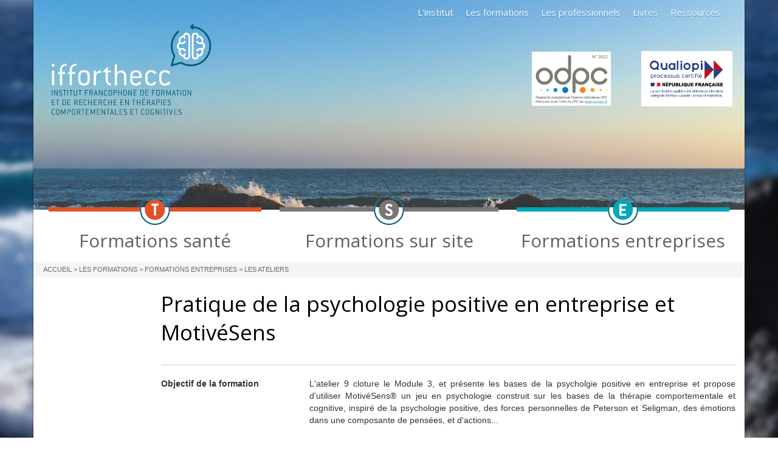

--- FILE ---
content_type: text/html; charset=UTF-8
request_url: https://ifforthecc.org/les-ateliers-2/pratique-de-la-psychologie-positive-en-entreprise-et-motivesens
body_size: 5798
content:
<!DOCTYPE html>
<html lang="fr" prefix="og: http://ogp.me/ns#">
<head>
	<meta charset="utf-8">
	<meta http-equiv="X-UA-Compatible" content="IE=edge">
  	<meta name="viewport" content="width=device-width, initial-scale=1, user-scalable=no">
	<title>Les ateliers - Ifforthecc - Institut Francophone de Formation et de Recherche en Thérapie Comportementale et Cognitive</title>
	<meta name="keywords" content="">
	<meta name="description" content="">
	<meta name="robots" content="index, follow">
	<meta property="og:title" content="">
	<meta property="og:description" content="">
	<meta property="og:image" content="">
	<link href='https://fonts.googleapis.com/css?family=Open+Sans:400,600,700,300' rel='stylesheet' type='text/css'>

	
	<link rel="stylesheet" href="/include/css/main.css?ver=35601054494999">
	<link rel="canonical" href="//ifforthecc.org/les-ateliers-2/pratique-de-la-psychologie-positive-en-entreprise-et-motivesens">
	<link rel="alternate" href="//ifforthecc.org/" hreflang="fr">
	<script src="/include/js/modernizr.custom.js"></script>
	<!--[if lt IE 9]>
		<script src="//oss.maxcdn.com/html5shiv/3.7.2/html5shiv.min.js"></script>
		<script src="//oss.maxcdn.com/respond/1.4.2/respond.min.js"></script>
	<![endif]-->
</head>

<body class="page-42" style="background: #fff url(/img/background_pages/default.jpg) center center no-repeat; background-attachment: fixed; background-size: cover;">
	<script>
  (function(i,s,o,g,r,a,m){i['GoogleAnalyticsObject']=r;i[r]=i[r]||function(){
  (i[r].q=i[r].q||[]).push(arguments)},i[r].l=1*new Date();a=s.createElement(o),
  m=s.getElementsByTagName(o)[0];a.async=1;a.src=g;m.parentNode.insertBefore(a,m)
  })(window,document,'script','//www.google-analytics.com/analytics.js','ga');

  ga('create', 'UA-83856422-1', 'auto');
  ga('send', 'pageview');

</script>	<a name="top"></a>
	<div class="container site_container no-pad no-pad-xs">
	<div class="container header_container no-pad-xs">
	<nav class="navbar navbar-default">
		<div class="container transparent no-pad-xs">
			<div class="navbar-header no-pad-xs">
				<a href="//ifforthecc.org/" title="Ifforthecc, Institut francophone de formation et de recherche en Thérapie Comportementale et Cognitive" id="logo"><img src="/img/logo-ifforthecc.svg" width="330" height="188" alt=""></a>
				<button type="button" class="navbar-toggle collapsed" data-toggle="collapse" data-target="#navbar" aria-expanded="false" aria-controls="navbar">
					<span class="sr-only">Menu</span>
					<span class="icon-bar"></span>
					<span class="icon-bar"></span>
					<span class="icon-bar"></span>
				</button>
			</div>
			<div id="navbar" class="collapse navbar-collapse">
				<ul class="clearfix nav navbar-nav">
					<li class="dropdown"><a href="/l-institut" class="dropdown-toggle" data-toggle="dropdown" role="button" aria-haspopup="true" aria-expanded="false">L'institut</a><ul id="" class="submenu_page25 dropdown-menu"><li><a href="/qui-sommes-nous">Qui sommes-nous</a></li>
<li><a href="/le-comite-scientifique">Le comité scientifique</a></li>
<li><a href="/le-comite-d-enseignement">Le comité d'enseignement</a></li>
</ul>
</li>
					<li class="dropdown"><a href="/les-formations" class="dropdown-toggle" data-toggle="dropdown" role="button" aria-haspopup="true" aria-expanded="false">Les formations</a><ul id="" class="submenu_page37 dropdown-menu"><li><a href="/formations-sante">Formations Santé</a></li>
<li><a href="/formations-sur-site">Formations sur site</a></li>
<li><a href="/formations-entreprises">Formations Entreprises</a></li>
<li><a href="/supervision-aux-fondamentaux-des-tcc">Supervision aux fondamentaux des TCC</a></li>
<li><a href="/supervision-tcc-autres">Supervision TCC autres</a></li>
<li><a href="/supervision-mcc">Supervision MCC</a></li>
</ul>
</li>
					<li class="dropdown"><a href="/les-professionnels" class="dropdown-toggle" data-toggle="dropdown" role="button" aria-haspopup="true" aria-expanded="false">Les professionnels</a><ul id="" class="submenu_page26 dropdown-menu"><li><a href="/les-enseignants">Les enseignants</a></li>
<li><a href="/les-superviseurs-tcc">Les superviseurs TCC</a></li>
<li><a href="/les-superviseurs-cmcc">Les superviseurs CMCC</a></li>
<li><a href="/les-therapeutes-tcc">Les thérapeutes TCC</a></li>
<li><a href="/les-coach-cmcc">Les coach CMCC</a></li>
</ul>
</li>
					<li class="dropdown"><a href="/livres" class="dropdown-toggle" data-toggle="dropdown" role="button" aria-haspopup="true" aria-expanded="false">Livres</a><ul id="" class="submenu_page18 dropdown-menu"><li><a href="/ouvrages-pour-les-professionnels">Ouvrages pour les professionnels</a></li>
<li><a href="/ouvrages-de-bibliotherapie">Ouvrages de bibliothérapie</a></li>
</ul>
</li>
					<li class="dropdown"><a href="/ressources" class="dropdown-toggle" data-toggle="dropdown" role="button" aria-haspopup="true" aria-expanded="false">Ressources</a><ul id="" class="submenu_page32 dropdown-menu"><li><a href="/videos">Vidéos</a></li>
<li><a href="/newsletter">Newsletter</a></li>
<li><a href="/faq">Réponses aux questions fréquentes</a></li>
</ul>
</li>
				</ul>
			</div><!--/.nav-collapse -->
			<a href="https://ifforthecc.org/certificat-qualiopi.pdf"><img src="/img/logo-qualiopi.png" alt="Certification Qualiopi" class="eafaq" width="150" height="91"></a>
			<a href="https://www.mondpc.fr" target="_blank" class="odpc" rel="noopener noreferrer"><img src="/img/logo-odpc.jpg" alt="Organisme enregistré par l'Agence nationale du DPC" width="130" height="89"></a>
			<!-- <p class="lien_universite_ete"><a href="https://www.tccformation.com" target="_blank" rel="noopener noreferrer"><img src="/img/bandeau-promo.gif" alt="Promotions"></a></p> -->
		</div>
	</nav>
</div><div class="row menu">
	<div class="col-sm-4">
		<div class="menu_content menu_atelier">
			<img src="/img/picto-menu-t.svg" width="50" height="52" alt="">
			<h2><a href="/formations-sante">Formations santé</a></h2>
			<div class="hover_content">
				<p>Formations en TCC</p>
				<a href="/les-ateliers" class="btn">Ateliers</a>
				<a href="/les-diplomes-de-tcc" class="btn">Diplômes</a>
				<a href="https://www.tccformation.com" target="_blank" rel="noopener" class="btn">Elearning</a>
			</div>
		</div>
	</div>
	<div class="col-sm-4">
		<div class="menu_content menu_diplomes">
			<img src="/img/picto-menu-s.svg" width="50" height="52" alt="">
			<h2><a href="/formations-sur-site">Formations sur site</a></h2>
			<div class="hover_content">
				<p>Formations sur votre lieu de travail</p>
				<a href="/tcc" class="btn">TCC</a>
				<a href="/mcc" class="btn">MCC</a>
			</div>
		</div>
	</div>
	<div class="col-sm-4">
		<div class="menu_content menu_elearning">
			<img src="/img/picto-menu-e.svg" width="50" height="52" alt="">
			<h2><a href="/formations-entreprises">Formations entreprises</a></h2>
			<div class="hover_content">
				<p>Formations en MCC</p>
				<a href="/les-ateliers-2" class="btn">Ateliers</a>
				<a href="/le-diplome-de-cmcc" class="btn">Diplômes</a>
			</div>
		</div>
	</div>
</div>	<div class="container main">
		<div class="row grey">
			<div class="container breadcrumb_container">
				<a href="//ifforthecc.org/">Accueil</a> > <a href="/les-formations">Les formations</a> > <a href="/formations-entreprises">Formations Entreprises</a> > <a href="/les-ateliers-2">Les ateliers</a>			</div>
		</div>
		<div class="row">
			<div class="col-md-10 col-md-push-2">
			<h1>Pratique de la psychologie positive en entreprise et MotivéSens</h1><hr><div class="row"><div class="col-sm-3"><p><strong>Objectif de la formation</strong></p></div><div class="col-sm-9"><p style="text-align: justify;">L'atelier 9 cloture le Module 3, et présente les bases de la psycholgie positive en entreprise et propose d'utiliser&nbsp;MotivéSens® un jeu en psychologie construit sur les bases&nbsp;de la thérapie comportementale et cognitive, inspiré de la&nbsp;psychologie positive, des forces personnelles de Peterson et&nbsp;Seligman, des émotions dans une composante de pensées, et d'actions...</p></div></div><hr><div class="row"><div class="col-sm-3"></div><div class="col-sm-9"><div class="row"><div class="col-sm-9"><h2>Formation sur site</h2><p>Si vous souhaitez organiser cet atelier au sein de votre organisation, merci de remplir une demande de devis.</p></div><div class="col-sm-3"><br /><br /><a href="//ifforthecc.org/devis-pour-une-formation-sur-site/28" class="btn formateur-liste-btn btn-wide">Devis</a></div></div></div></div><hr><div class="row"><div class="col-sm-3"><p><strong>Objectifs pédagogiques</strong></p></div><div class="col-sm-9"><p style="text-align: justify;">Cet atelier propose une partie théorique sur les fondamentaux de la psychologie positive et une partie pratique sur l'utilisation de l'outil MotivéSens en individuelle&nbsp;ou collective.</p>
<p style="text-align: justify;">L'atelier permet de former les managers, coachs, personnels des ressources humaines, à l'utilisation de l'outil MotiveSens qu'ils pourront utiser dans leur pratique quotidienne avec les collaborateurs de l'entreprise.&nbsp;</p></div></div><hr><div class="row"><div class="col-sm-3"><p><strong>Programme de l'atelier</strong></p></div><div class="col-sm-9"><p>L'atelier est réalisé sur deux journées d'enseignement soit 14 heures :&nbsp;</p>
<p><strong>Journée 1</strong></p>
<ul style="list-style-type: circle;">
<li>La psychologie positive en entreprise
<ul>
<li>Définitions</li>
<li>Utilisations pratiques</li>
</ul>
</li>
</ul>
<p><strong>Journée 2</strong></p>
<ul style="list-style-type: circle;">
<li>MotivéSens
<ul>
<li>Règles du jeu</li>
<li>Utilisations pratiques</li>
</ul>
</li>
</ul>
<p>Deux&nbsp;évaluations sont réalisées immédiatement après chaque atelier :</p>
<p>Une évaluation des connaissances : QCM de 10 à 15 questions : les résultats sont adressés dans la semaine suivant l'atelier avec les corrections.</p>
<p>Une évaluation de l'atelier par les apprenants : 10 questions d'évaluation (Organisation, contenu, enseignant...)</p></div></div><hr><div class="row"><div class="col-sm-3"><p><strong>Personnes concernées</strong></p></div><div class="col-sm-9"><p>Managers, personnels des ressources humaines, Médecins du travail et infirmiers du travail, psychologues, coach, ergonomes, professionnels de santé au travail, personnels socio-éducatif travaillant en institution, les médecins travaillant avec l'entreprise...</p></div></div><hr><div class="row"><div class="col-sm-3"><p><strong>Lectures conseillées</strong></p></div><div class="col-sm-9"><div class="row fiche_livre"><div class="col-xs-12 col-sm-3 center-xs"><a href="https://www.amazon.fr/Force-avec-soi-psychologie-positive/dp/2738119115/ref=tmm_pap_swatch_0?_encoding=UTF8&qid=1467571615&sr=1-1&tag=aixprovenceco-21" target="_blank"><img src="/img/livres/la-force-avec-soi.jpg" alt="La Force avec soi" class="couverture"></a></div><div class="col-xs-12 col-sm-9"><h3><a href="https://www.amazon.fr/Force-avec-soi-psychologie-positive/dp/2738119115/ref=tmm_pap_swatch_0?_encoding=UTF8&qid=1467571615&sr=1-1&tag=aixprovenceco-21" target="_blank">La Force avec soi</a></h3><p><em>Jean Cottraux</em></p><p>Chacun de nous mène une vie qui est loin de ses rêves de jeunesse. Mais certains ressentent une fragilité, que la psychothérapie s’efforce de réparer.</p>
<p>Quel est donc le secret des « forts » ? Quelles valeurs guident et illuminent nos vies ? Quels sont les traits de personnalité qui permettent de vivre en accord avec soi ? Comment réussir sa vie ? La force psychologique conduit-elle au bonheur ?</p>
<p>Jean Cottraux propose une méthode originale de changement personnel qui s’appuie sur un nouvel outil scientifique :&nbsp;la psychologie positive.</p>
<p>Partez à la recherche de vos forces de caractère. Apprenez le coaching de soi pour vous protéger du doute, de la déprime et de l’anxiété, pour vivre enfin une vie qui vous ressemble.</p>
<p>Psychiatre des hôpitaux, enseignant à l’université Lyon-I, membre fondateur de l’Académie de thérapie cognitive (Philadelphie), Jean Cottraux a publié&nbsp;Les Ennemis intérieurs,&nbsp;La Répétition des scénarios de vie&nbsp;et&nbsp;Les Visiteurs du soi.</p></div></div><hr><div class="row fiche_livre"><div class="col-xs-12 col-sm-3 center-xs"><a href="http://www.elsevier-masson.fr/psychologie-positive-et-bien-etre-au-travail-9782294710230.html" target="_blank"><img src="/img/livres/psychologie-positive-et-bien-etre-au-travail.jpg" alt="Psychologie positive et bien-être au travail " class="couverture"></a></div><div class="col-xs-12 col-sm-9"><h3><a href="http://www.elsevier-masson.fr/psychologie-positive-et-bien-etre-au-travail-9782294710230.html" target="_blank">Psychologie positive et bien-être au travail </a></h3><p><em>Jean COTTRAUX</em></p><p style="text-align: justify;">La psychologie positive est l'étude scientifique de ce qui rend la vie digne d'être vécue. Ses trois thèmes fondamentaux sont les expériences subjectives positives, les traits positifs de caractère, et les institutions positives. Appliquée au développement du bien-être au travail, la psychologie positive apporte un cadre conceptuel novateur aux TCC (thérapies comportementales et cognitives).<br />Cet ouvrage international, à la fois théorique et pratique, montre comment changer les relations humaines en favorisant la mise place d'un leadership positif. Il explique en détail les méthodes de prévention des risques psychosociaux que peuvent être en particulier le stress, le burnout, la dépression et l'anxiété. Il montre aussi comment se servir de méthodes comme la pleine conscience (mindfulness), la cohérence cardiaque, l'analyse fonctionnelle, l'affirmation de soi, et la thérapie du bien-être, pour résoudre les conflits, aider les personnes à risque et augmenter la performance.<br />L'application au quotidien de la psychologie positive et des TCC représente une réponse pragmatique aux défis que lance un monde du travail trop souvent routinier et déshumanisé.</p></div></div></div></div><hr><div class="row"><div class="col-sm-3"><p><strong>Formateurs</strong></p></div><div class="col-sm-9"><br /><br /><div class="row fiche_formateur"><div class="col-xs-4 col-sm-2"><img src="/img/formateurs/dsc-2819-2-copie.jpg" alt="Dr Jean-Luc BELAUBRE-SARRA-GALLET"></div><div class="col-xs-9 col-sm-10"><h3>Dr Jean-Luc BELAUBRE-SARRA-GALLET</h3><p><em>Psychiatre</em></p><a href="//ifforthecc.org/formateurs/dr-jean-luc-belaubre-sarra-gallet" class="btn formateur-liste-btn" style="float: left;">Consulter sa fiche</a></div></div><br /><br /></div></div>			</div>
			<div class="col-md-2 col-md-pull-10"></div>
		</div>
	</div>
	<div class="container footer">
	<div class="row">
		<div class="col-sm-6">
			<h2>Ifforthecc</h2>
			<p>
				90 avenue Napoléon Bonaparte<br />
				13100 Aix-en-Provence<br /><br />
				<a href="tel:06 98 42 94 78" class="tel">06 98 42 94 78</a><br /><br />
				<a href="mailto:secretariat@ifforthecc.org">secretariat@ifforthecc.org</a><br />
				<a href="https://e09d91a8.sibforms.com/serve/[base64]" target="_blank" rel="noopener noreferrer">S'abonner à la newsletter Ifforthecc</a><br /><br />
				<a href="faq">Questions / Réponses</a>
			</p>
		</div>
		<div class="col-sm-6">
			<p class="right">
				<a href="https://www.linkedin.com/company/ifforthecc" target="_blank" class="picto_sociaux" title="Suivez-nous sur LinkedIn" rel="noopener noreferrer"><img src="/img/linkedin.svg" alt="LinkedIn" width="25" height="25"></a>
				<a href="https://www.facebook.com/ifforthecc/" target="_blank" class="picto_sociaux" title="Suivez-nous sur Facebook" rel="noopener noreferrer"><img src="/img/facebook.svg" alt="Facebook" width="13" height="25"></a>
				<br /><br />
				<a href="https://www.tccformation.com" target="_blank" rel="noopener noreferrer" style="display: inline-block; margin: 0px 20px 0px 0px;"><img src="/img/logo-tcc-formation.png" alt="TCC Formation, e.learning de l'Ifforthecc" width="180"></a>
				<a href="https://ifforthecc.org/certificat-qualiopi.pdf"><img src="/img/logo-qualiopi.png" alt="Certification Qualiopi" width="150" height="91"></a>
				<a href="https://www.mondpc.fr" target="_blank" style="display: inline-block; margin: 0px 0px 0px 20px;" rel="noopener noreferrer"><img src="/img/logo-odpc.jpg" alt="Organisme enregistré par l'Agence nationale du DPC" width="130" height="89"></a>
				<br /><br />
				<div style="width: 90px; margin-left: auto;"><img src="/img/logo-pmr-psh.png" style="width: 100%; display: inline-block; margin-bottom: 5px;" alt="Formations accessibles aux PMR et PSH"><br /><p style="font-size: 10px; line-height: 12px;">Formations accessibles aux PMR et PSH</p></div>
			</p>
		</div>
	</div>
	<div class="row">
		<div class="col-sm-12">
			<p class="footer_small_links"><a href="https://ifforthecc.org/politique-confidentialite-ifforthecc.pdf">Politique de confidentialité</a> - <a href="https://ifforthecc.org/cgv-ifforthecc.pdf">Conditions générales de vente</a> - <a href="//ifforthecc.org/mentions-legales">Mentions légales</a></p>
		</div>
	</div>
</div>
<script type="application/ld+json">
{
"@context":"http://schema.org/",
"@type":"Organization",
"name":"Ifforthecc",
"description": "Institut francophone de formation et de recherche en Thérapie Comportementale et Cognitive",
"logo":        "http://ifforthecc.org/img/logo-ifforthecc.png",
"url":        "http://ifforthecc.org",
"address":{
"@type": "PostalAddress",
    "addressLocality": "Aix-en-Provence",
    "postalCode": "13100",
    "streetAddress": "90 avenue Napoléon Bonaparte"
}
}
</script></div><script src="/include/js/scripts-min.js"></script><script src="/include/js/core.js?ver=35601054494999"></script><script src="/include/bootstrap/javascripts/bootstrap.min.js"></script></body>
</html>


--- FILE ---
content_type: image/svg+xml
request_url: https://ifforthecc.org/img/facebook.svg
body_size: 961
content:
<?xml version="1.0" encoding="UTF-8" standalone="no"?>
<svg width="13px" height="25px" viewBox="0 0 13 25" version="1.1" xmlns="http://www.w3.org/2000/svg" xmlns:xlink="http://www.w3.org/1999/xlink">
    <!-- Generator: Sketch 3.6.1 (26313) - http://www.bohemiancoding.com/sketch -->
    <title>f</title>
    <desc>Created with Sketch.</desc>
    <defs></defs>
    <g id="Page-1" stroke="none" stroke-width="1" fill="none" fill-rule="evenodd">
        <g id="Facebook" transform="translate(-94.000000, -14.000000)" fill="#7B7B7B">
            <path d="M102.427015,38.9998793 L102.427015,27.5961735 L106.25481,27.5961735 L106.827886,23.1519625 L102.427015,23.1519625 L102.427015,20.3144666 C102.427015,19.0277907 102.784358,18.1508518 104.629624,18.1508518 L106.983017,18.1497653 L106.983017,14.174929 C106.575815,14.1209654 105.178918,14 103.553732,14 C100.160664,14 97.8376939,16.0710195 97.8376939,19.8745485 L97.8376939,23.1520832 L94,23.1520832 L94,27.5962943 L97.8375732,27.5962943 L97.8375732,39 L102.427015,38.9998793 L102.427015,38.9998793 L102.427015,38.9998793 Z" id="f"></path>
        </g>
    </g>
</svg>

--- FILE ---
content_type: text/plain
request_url: https://www.google-analytics.com/j/collect?v=1&_v=j102&a=1658403292&t=pageview&_s=1&dl=https%3A%2F%2Fifforthecc.org%2Fles-ateliers-2%2Fpratique-de-la-psychologie-positive-en-entreprise-et-motivesens&ul=en-us%40posix&dt=Les%20ateliers%20-%20Ifforthecc%20-%20Institut%20Francophone%20de%20Formation%20et%20de%20Recherche%20en%20Th%C3%A9rapie%20Comportementale%20et%20Cognitive&sr=1280x720&vp=1280x720&_u=IEBAAEABAAAAACAAI~&jid=493787340&gjid=587898809&cid=499568780.1768991653&tid=UA-83856422-1&_gid=294251040.1768991653&_r=1&_slc=1&z=54204810
body_size: -450
content:
2,cG-9D7TJ88YM2

--- FILE ---
content_type: image/svg+xml
request_url: https://ifforthecc.org/img/picto-menu-e.svg
body_size: 1637
content:
<svg xmlns="http://www.w3.org/2000/svg" viewBox="0 0 218 228" xmlns:xlink="http://www.w3.org/1999/xlink"><defs><polygon id="a" points=".06 227.94 217.418 227.94 217.418 .386 .06 .386"/><path id="d" d="M119.5 11.14l-.02-.15 2.6-2.62a4.67 4.67 0 0 0 0-6.62 4.7 4.7 0 0 0-6.61 0L105.42 11.8a4.62 4.62 0 0 0-.98 5.1c.16.42.44.76.71 1.1.13.14.16.29.27.4l.01.02 10.04 10.03a4.68 4.68 0 0 0 6.62 0 4.64 4.64 0 0 0 0-6.6l-1.24-1.24-.03-.2a99.25 99.25 0 0 1 87.52 98.88c0 54.93-44.7 99.63-99.63 99.63-54.94 0-99.63-44.7-99.63-99.63a99.7 99.7 0 0 1 33.88-74.87 4.53 4.53 0 1 0-6-6.8A108.8 108.8 0 0 0 0 119.3C0 179.23 48.77 228 108.71 228c59.94 0 108.7-48.77 108.7-108.7A108.3 108.3 0 0 0 119.5 11.14"/><filter id="c" width="200%" height="200%" x="-50%" y="-50%" filterUnits="objectBoundingBox"><feOffset dy="2" in="SourceAlpha" result="shadowOffsetOuter1"/><feGaussianBlur stdDeviation="2" in="shadowOffsetOuter1" result="shadowBlurOuter1"/><feColorMatrix values="0 0 0 0 1 0 0 0 0 1 0 0 0 0 1 0 0 0 1 0" in="shadowBlurOuter1"/></filter></defs><g fill="none" fill-rule="evenodd"><rect width="205" height="34" x="7" y="101" fill="#FFFFFF"/><mask id="b" fill="white"><use xlink:href="#a"/></mask><g mask="url(#b)"><use fill="black" filter="url(#c)" xlink:href="#d"/><use fill="#005E79" xlink:href="#d"/></g><path fill="#00A7BB" d="M181.08 119.03a72.66 72.66 0 1 1-145.33 0 72.66 72.66 0 0 1 145.33 0"/><path fill="#FFFFFF" d="M131.88 161.53H84.35c-.94 0-1.35-.4-1.35-1.34V78.1c0-.95.4-1.35 1.35-1.35h47.52c.8 0 1.34.4 1.34 1.34v11.44c0 .95-.4 1.35-1.34 1.35H99.84c-.95 0-1.35.4-1.35 1.34v17.9c0 .95.4 1.35 1.34 1.35h26.25c.94 0 1.34.4 1.34 1.35v11.44c0 .94-.4 1.35-1.34 1.35H99.84c-.94 0-1.34.4-1.34 1.35v19.1c0 .95.4 1.36 1.34 1.36h32.03c.82 0 1.35.4 1.35 1.34v11.44c0 .94-.4 1.34-1.34 1.34"/></g></svg>

--- FILE ---
content_type: image/svg+xml
request_url: https://ifforthecc.org/img/picto-menu-t.svg
body_size: 1526
content:
<svg xmlns="http://www.w3.org/2000/svg" viewBox="0 0 218 228" xmlns:xlink="http://www.w3.org/1999/xlink"><defs><polygon id="a" points=".06 227.94 217.418 227.94 217.418 .386 .06 .386"/><path id="d" d="M119.5 11.14l-.02-.15 2.6-2.62a4.67 4.67 0 0 0 0-6.62 4.7 4.7 0 0 0-6.61 0L105.42 11.8a4.62 4.62 0 0 0-.98 5.1c.16.42.44.76.71 1.1.13.14.16.29.27.4l.01.02 10.04 10.03a4.68 4.68 0 0 0 6.62 0 4.64 4.64 0 0 0 0-6.6l-1.24-1.24-.03-.2a99.25 99.25 0 0 1 87.52 98.88c0 54.93-44.7 99.63-99.63 99.63-54.94 0-99.63-44.7-99.63-99.63a99.7 99.7 0 0 1 33.88-74.87 4.53 4.53 0 1 0-6-6.8A108.8 108.8 0 0 0 0 119.3C0 179.23 48.77 228 108.71 228c59.94 0 108.7-48.77 108.7-108.7A108.3 108.3 0 0 0 119.5 11.14"/><filter id="c" width="200%" height="200%" x="-50%" y="-50%" filterUnits="objectBoundingBox"><feOffset dy="2" in="SourceAlpha" result="shadowOffsetOuter1"/><feGaussianBlur stdDeviation="2" in="shadowOffsetOuter1" result="shadowBlurOuter1"/><feColorMatrix values="0 0 0 0 1 0 0 0 0 1 0 0 0 0 1 0 0 0 1 0" in="shadowBlurOuter1"/></filter></defs><g fill="none" fill-rule="evenodd"><rect width="205" height="34" x="7" y="101" fill="#FFFFFF"/><mask id="b" fill="white"><use xlink:href="#a"/></mask><g mask="url(#b)"><use fill="black" filter="url(#c)" xlink:href="#d"/><use fill="#005E79" xlink:href="#d"/></g><path fill="#E05329" d="M181.08 119.03a72.66 72.66 0 1 1-145.33 0 72.66 72.66 0 0 1 145.33 0"/><path fill="#FFFFFF" d="M132.96 89.14h-14.71c-.94 0-1.34.4-1.34 1.35v68.11c0 .94-.41 1.35-1.35 1.35h-12.68c-.94 0-1.35-.4-1.35-1.35V90.5c0-.95-.4-1.35-1.35-1.35h-14.7c-.94 0-1.35-.4-1.35-1.35V76.33c0-.95.4-1.35 1.35-1.35h47.48c.8 0 1.35.4 1.35 1.35v11.46c0 .95-.4 1.35-1.35 1.35"/></g></svg>

--- FILE ---
content_type: application/javascript; charset=utf-8
request_url: https://ifforthecc.org/include/js/core.js?ver=35601054494999
body_size: 223
content:

$(function() {
	size = window.getComputedStyle(document.body,':after').getPropertyValue('content');
	size = size.replace(/"/g, '');

	window.ParsleyValidator.setLocale('fr');

	svgeezy.init(false, 'png');

	$(".main").fitVids({ customSelector: "iframe[src^='//cdn.embedly']"});

	$('input').on('focus', function(){
		$("#botblock").val('666');
	});

	window.ParsleyValidator.setLocale('fr');

	if (size != 'smallscreen')
	{
		$('.menu_content').on('mouseenter', function (){
			$(this).addClass('menu_on');
		});

		$('.menu_content').on('mouseleave', function (){
			$(this).removeClass('menu_on');
		});
	}

	$('.open-popup-link').magnificPopup({
	  type:'inline',
	  midClick: true
	});
});

--- FILE ---
content_type: image/svg+xml
request_url: https://ifforthecc.org/img/logo-ifforthecc.svg
body_size: 29638
content:
<svg xmlns="http://www.w3.org/2000/svg" viewBox="0 0 358 204" xmlns:xlink="http://www.w3.org/1999/xlink"><defs><polygon id="a" points=".06 .838 .06 48.68 6.58 48.68 6.58 .838 .06 .838"/><polygon id="c" points="267.272 34.94 .06 34.94 .06 .523 267.272 .523"/><polygon id="e" points=".22 13.94 18.257 13.94 18.257 .94 .22 .94"/><polygon id="g" points=".837 13.94 18.053 13.94 18.053 .937 .837 .937"/><polygon id="i" points=".224 13.94 43.438 13.94 43.438 .94 .224 .94 .224 13.94"/><polygon id="k" points=".051 13.94 17.266 13.94 17.266 .937 .051 .937"/></defs><g fill="none" fill-rule="evenodd"><g transform="translate(0 89)"><mask id="b" fill="white"><use xlink:href="#a"/></mask><path fill="#FFFFFF" d="M3.21 7.5C1.42 7.5 0 6.06 0 4.11A3.3 3.3 0 0 1 3.21.84a3.24 3.24 0 0 1 3.37 3.28A3.4 3.4 0 0 1 3.21 7.5M5.1 48.68h-3.6c-.52 0-.74-.22-.74-.75V16.39c0-.53.22-.75.75-.75h3.58c.53 0 .76.22.76.75v31.54c0 .53-.23.75-.75.75" mask="url(#b)"/></g><path fill="#FFFFFF" d="M33.26 93.72l-.67.53c-.74 0-1.2-.08-1.35-.08a7.74 7.74 0 0 0-7.92 7.92v5.32c0 .52.22.74.75.74h5.53c.52 0 .75.23.75.75v2.76c0 .53-.23.75-.75.75h-5.53c-.53 0-.75.23-.75.75v23.77c0 .53-.22.75-.75.75h-3.5c-.53 0-.75-.22-.75-.75v-23.77c0-.52-.23-.75-.76-.75h-2.02c-.52 0-.74-.22-.74-.75v-2.76c0-.52.22-.75.74-.75h2.02c.53 0 .76-.22.76-.74v-4.56c0-3.3 1.27-6.58 3.73-9.2a11.82 11.82 0 0 1 8.75-3.81c2.46 0 3.5 0 3.5.67 0 .07 0 .22-.06.38l-.98 2.83m22.03 0l-.67.53c-.74 0-1.2-.08-1.35-.08a7.74 7.74 0 0 0-7.92 7.92v5.32c0 .52.23.74.75.74h5.53c.52 0 .75.23.75.75v2.76c0 .53-.23.75-.75.75H46.1c-.52 0-.75.23-.75.75v23.77c0 .53-.22.75-.74.75h-3.52c-.52 0-.75-.22-.75-.75v-23.77c0-.52-.22-.75-.75-.75h-2.01c-.53 0-.75-.22-.75-.75v-2.76c0-.52.22-.75.75-.75h2.01c.53 0 .75-.22.75-.74v-4.56c0-3.3 1.27-6.58 3.74-9.2a11.83 11.83 0 0 1 8.75-3.81c2.46 0 3.51 0 3.51.67 0 .07 0 .22-.07.38l-.98 2.83m17.04 44.7c-7.92 0-12.93-4.85-12.93-12.25v-10.1c0-7.4 5.01-12.18 12.93-12.18 7.93 0 13.09 4.94 13.09 12.19v10.09c0 7.32-5.16 12.26-13.09 12.26m8-22.35a8 8 0 0 0-8-7.93 7.79 7.79 0 0 0-7.92 7.93v10.09c0 4.33 3.44 8 7.92 8a8 8 0 0 0 8-8v-10.1m29.9-6.12c-.6 0-1.57-.23-2.84-.23a7.73 7.73 0 0 0-7.92 7.85v19.36c0 .53-.23.75-.75.75h-3.59c-.52 0-.75-.22-.75-.75v-31.55c0-.52.23-.74.75-.74h2.77c.52 0 .75.22.75.75v3.73c0 .53.3.83.6.83.82 0 2.02-1.87 4.7-4.04a6.46 6.46 0 0 1 3.44-1.27h2.77c.52 0 .75.22.75.75v3.8c0 .61-.15.76-.68.76m21.82 28.4c-5.61 0-11.22-5-11.22-12.18v-16.52c0-.53-.22-.75-.75-.75h-4.33c-.52 0-.75-.22-.75-.75v-1.42l8.45-8.9.53-.22h1.19c.45 0 .75.22.75.75v5.53c0 .53.22.75.75.75h5.45c.53 0 .75.22.75.75v2.76c0 .53-.22.75-.75.75h-5.45c-.53 0-.75.22-.75.75v16.52c0 1.8.52 3.36 1.64 4.93.82 1.12 2.54 1.72 4.71 2.84.38.15.6.3.6.75v2.91c0 .53-.22.75-.82.75m34.53-.67H163c-.52 0-.74-.22-.74-.75v-20.1a8 8 0 0 0-8-7.93 7.79 7.79 0 0 0-7.92 7.92v20.11c0 .53-.23.75-.75.75h-3.6c-.52 0-.74-.22-.74-.75V91.4c0-.51.22-.74.75-.74h3.59c.52 0 .75.23.75.75v16.9c0 .52.22.81.52.81.53 0 1.12-.74 2.24-1.71 1.72-1.35 3-2.77 6.43-2.77 6.58 0 11.81 5.23 11.81 12.18v20.11c0 .53-.22.75-.75.75m34.45-16.3h-19.5c-.53 0-.76.23-.76.75v4.04c0 4.33 3.44 8 7.92 8 1.8 0 3.6-.75 4.94-2.02 1.57-1.5 2.24-2.54 2.69-2.54a.8.8 0 0 1 .38.07l3.14 1.57c.37.15.44.3.44.6 0 2.39-4.56 6.58-11.59 6.58-7.92 0-12.93-4.86-12.93-12.26v-10.1c0-2.76 1.27-5.82 3.52-8.22a12.43 12.43 0 0 1 9.41-3.96c7.26 0 13.09 5.76 13.09 12.19v4.55c0 .53-.22.75-.75.75m-4.34-5.3a8 8 0 0 0-8-7.93 7.79 7.79 0 0 0-7.92 7.93v1.04c0 .52.23.75.75.75h14.43c.52 0 .75-.23.75-.75v-1.04m37.52 15.77c0 2.39-4.56 6.58-11.59 6.58-7.92 0-12.93-4.86-12.93-12.26v-10.1c0-7.4 5-12.18 12.93-12.18 6.96 0 11.66 3.96 11.66 6.43 0 .23-.22.45-.52.6l-3.14 1.57c-.15.07-.22.07-.3.07-.22 0-.37-.07-.6-.3-2.24-2.09-3.74-4.11-7.1-4.11a7.8 7.8 0 0 0-7.92 7.93v10.09c0 4.33 3.44 8 7.92 8 1.8 0 3.6-.75 4.94-2.02 1.56-1.5 2.24-2.54 2.69-2.54a.8.8 0 0 1 .37.07l3.14 1.57c.38.15.45.3.45.6m31.3 0c0 2.39-4.56 6.58-11.58 6.58-7.93 0-12.93-4.86-12.93-12.26v-10.1c0-7.4 5-12.18 12.93-12.18 6.94 0 11.66 3.96 11.66 6.43 0 .23-.22.45-.52.6l-3.15 1.57c-.14.07-.22.07-.3.07-.22 0-.37-.07-.6-.3-2.24-2.09-3.73-4.11-7.09-4.11a7.8 7.8 0 0 0-7.93 7.93v10.09c0 4.33 3.44 8 7.93 8 1.8 0 3.59-.75 4.93-2.02 1.57-1.5 2.25-2.54 2.69-2.54a.8.8 0 0 1 .37.07l3.15 1.57c.37.15.44.3.44.6"/><path fill="#005E79" d="M1.47 160.98H.52c-.14 0-.2-.07-.2-.2v-12.24c0-.15.06-.2.2-.2h.95c.14 0 .2.05.2.2v12.23c0 .14-.06.2-.2.2m11.6 0h-.9l-.17-.1-5.4-9.9h-.03l.1 9.8c0 .14-.06.2-.2.2h-.94c-.14 0-.2-.06-.2-.2v-12.23c0-.15.06-.2.2-.2h.86l.18.1 5.4 9.97h.05l-.13-9.87c0-.15.07-.2.2-.2h.97c.14 0 .2.05.2.2v12.23c0 .14-.06.2-.2.2m4.72-9.62c0 .9.63 1.57 1.91 2.17 1 .48 1.93.87 2.65 1.4a3.52 3.52 0 0 1 1.41 2.96c0 1.97-1.36 3.3-3.52 3.3h-.86c-1.9 0-3.12-1.13-3.12-1.75 0-.08.04-.12.13-.16l.84-.45c.04-.02.08-.02.1-.02.08 0 .1.04.16.1.56.59.96 1.13 1.89 1.13h.86c1.2 0 2.17-.92 2.17-2.15 0-1.35-1.02-1.87-2.73-2.7-2.07-1-3.26-1.72-3.26-3.77 0-1.97 1.37-3.3 3.5-3.3h.32c1.89 0 3.14 1.13 3.14 1.78 0 .05-.06.1-.14.13l-.84.43c-.05.02-.09.02-.11.02-.06 0-.1-.02-.14-.08-.57-.59-.98-1.11-1.9-1.11h-.33c-1.18 0-2.13.9-2.13 2.07m14.65-1.86H30c-.14 0-.2.05-.2.19v11.1c0 .13-.06.2-.2.2h-.94c-.15 0-.21-.07-.21-.2v-11.1c0-.14-.05-.2-.2-.2h-2.43c-.14 0-.2-.06-.2-.2v-.74c0-.15.06-.2.2-.2h6.61c.14 0 .2.05.2.2v.74c0 .14-.06.2-.2.2m4.24 11.5h-.94c-.15 0-.2-.07-.2-.2v-12.24c0-.15.05-.2.2-.2h.94c.14 0 .2.05.2.2v12.23c0 .14-.06.2-.2.2m9.9-11.48h-2.43c-.14 0-.2.05-.2.19v11.1c0 .13-.06.2-.2.2h-.95c-.13 0-.2-.07-.2-.2v-11.1c0-.14-.06-.2-.2-.2h-2.43c-.14 0-.2-.06-.2-.2v-.74c0-.15.06-.2.2-.2h6.61c.14 0 .2.05.2.2v.74c0 .14-.06.2-.2.2m7.11 11.7h-.62c-2.13 0-3.5-1.33-3.5-3.3v-9.34c0-.15.06-.2.2-.2h.97c.14 0 .2.05.2.2v9.34c0 1.2.95 2.15 2.13 2.15h.62c1.16 0 2.15-.96 2.15-2.15v-9.34c0-.15.06-.2.2-.2H57c.13 0 .2.05.2.2v9.34c0 1.97-1.39 3.3-3.52 3.3m13.1-11.7h-2.43c-.14 0-.2.06-.2.2v11.1c0 .13-.07.2-.2.2H63c-.14 0-.2-.07-.2-.2v-11.1c0-.14-.06-.2-.2-.2h-2.43c-.14 0-.2-.06-.2-.2v-.74c0-.15.06-.2.2-.2h6.61c.14 0 .2.05.2.2v.74c0 .14-.06.2-.2.2m14.6 0h-5.24c-.14 0-.2.06-.2.2v4.1c0 .14.06.2.2.2h4.3c.14 0 .2.06.2.2v.75c0 .14-.06.2-.2.2h-4.3c-.14 0-.2.06-.2.2v5.44c0 .14-.06.2-.2.2h-.94c-.15 0-.2-.06-.2-.2v-12.23c0-.15.05-.2.2-.2h6.59c.14 0 .2.05.2.2v.74c0 .14-.06.2-.2.2m10.94 11.34c0 .1-.08.16-.2.16h-1.08c-.11-.04-.16-.08-.19-.15l-1.92-5.59c-.02-.04-.07-.07-.17-.11h-2.53c-.14 0-.2.06-.2.2v5.44c0 .14-.06.2-.2.2h-.95c-.14 0-.2-.06-.2-.2v-12.23c0-.15.06-.2.2-.2h3.9c2.15 0 3.52 1.36 3.52 3.47v.22c0 .7-.42 1.55-1.2 2.22-.44.36-.83.4-.83.6l.02.05 2.01 5.82c.02.03.02.05.02.1m-1.36-9.21c0-1.18-.97-2.12-2.17-2.12h-2.56c-.14 0-.2.05-.2.19v4.1c0 .14.06.2.2.2h2.56c1.22 0 2.17-.94 2.17-2.17v-.2m12.15 9.19c0 .11-.08.18-.23.18h-1.02c-.12 0-.18-.04-.2-.15l-.78-2.77c-.02-.1-.08-.12-.2-.12H96.9c-.12 0-.18.02-.2.12l-.79 2.77c-.02.1-.1.15-.2.15H94.7c-.14 0-.22-.07-.22-.18l.02-.08 3.71-12.25c.04-.09.08-.13.2-.13h.77c.1 0 .16.04.2.13l3.72 12.25.02.08m-4.04-9.43l-.22-.79h-.08c-.08.33-.16.6-.22.8l-1.43 5.15-.02.09c0 .12.08.17.22.17h2.9c.13 0 .22-.05.22-.17l-.03-.09-1.34-5.16m14.6 9.6h-.88l-.18-.1-5.39-9.9h-.04l.1 9.8c0 .14-.06.2-.2.2h-.94c-.14 0-.2-.06-.2-.2v-12.23c0-.15.06-.2.2-.2h.86l.18.1 5.4 9.97h.05l-.12-9.87c0-.15.06-.2.2-.2h.96c.15 0 .2.05.2.2v12.23c0 .14-.05.2-.2.2m10.9-1.56c0 .64-1.23 1.77-3.12 1.77h-.63c-2.13 0-3.5-1.33-3.5-3.3v-6.47c0-1.97 1.37-3.3 3.5-3.3h.63c1.85 0 3.13 1.1 3.13 1.75 0 .06-.06.12-.14.16l-.84.43-.1.02c-.06 0-.09-.02-.14-.08-.6-.59-1.05-1.11-1.91-1.11h-.63a2.1 2.1 0 0 0-2.13 2.13v6.47c0 1.2.95 2.15 2.13 2.15h.63c.46 0 .98-.2 1.3-.5.45-.42.63-.73.74-.73.03 0 .06 0 .1.02l.85.43c.1.03.12.07.12.16m6.91 1.77h-.62c-2.13 0-3.5-1.33-3.5-3.3v-6.47c0-1.97 1.37-3.3 3.5-3.3h.62c2.13 0 3.52 1.34 3.52 3.3v6.47c0 1.97-1.4 3.3-3.52 3.3m2.15-9.77c0-1.19-.94-2.13-2.15-2.13h-.62a2.1 2.1 0 0 0-2.13 2.13v6.47c0 1.2.94 2.15 2.13 2.15h.62c1.17 0 2.15-.96 2.15-2.15v-6.47m12.44.3c0 2.03-1.41 3.42-3.52 3.42H140c-.14 0-.2.06-.2.2v5.44c0 .14-.06.2-.2.2h-.94c-.15 0-.21-.06-.21-.2v-12.23c0-.15.06-.2.2-.2h3.9c2.13 0 3.52 1.4 3.52 3.37m-1.35-.1c0-1.18-.96-2.12-2.17-2.12H140c-.14 0-.2.05-.2.19v4.1c0 .14.06.2.2.2h2.55c1.23 0 2.17-.94 2.17-2.17v-.2m11.97 9.37h-.96c-.14 0-.2-.07-.2-.2v-5.45c0-.14-.06-.2-.2-.2h-4.82c-.14 0-.2.06-.2.2v5.44c0 .14-.06.2-.2.2h-.95c-.14 0-.2-.06-.2-.2v-12.23c0-.15.06-.2.2-.2h.95c.13 0 .2.05.2.2v5.24c0 .14.06.2.2.2h4.82c.14 0 .2-.06.2-.2v-5.24c0-.15.06-.2.2-.2h.97c.13 0 .2.05.2.2v12.23c0 .14-.07.2-.2.2m7.77.2h-.63c-2.12 0-3.49-1.32-3.49-3.29v-6.47c0-1.97 1.37-3.3 3.5-3.3h.62c2.13 0 3.51 1.34 3.51 3.3v6.47c0 1.97-1.38 3.3-3.51 3.3m2.15-9.77c0-1.19-.94-2.13-2.15-2.13h-.63a2.1 2.1 0 0 0-2.12 2.13v6.47c0 1.2.94 2.15 2.12 2.15h.63c1.17 0 2.15-.96 2.15-2.15v-6.47m12.55 9.57h-.88l-.18-.1-5.39-9.91h-.04l.1 9.8c0 .14-.06.2-.2.2h-.94c-.14 0-.2-.06-.2-.2v-12.23c0-.15.06-.2.2-.2h.86l.18.1 5.4 9.97h.05l-.12-9.87c0-.15.06-.2.2-.2h.96c.14 0 .2.05.2.2v12.23c0 .14-.06.2-.2.2m11.25 0h-6.59c-.14 0-.2-.06-.2-.2v-12.23c0-.15.06-.2.2-.2h6.59c.14 0 .2.05.2.2v.74c0 .14-.06.2-.2.2h-5.24c-.14 0-.2.06-.2.2v4.1c0 .14.06.2.2.2h4.3c.14 0 .2.06.2.2v.75c0 .14-.06.2-.2.2h-4.3c-.14 0-.2.06-.2.2v4.3c0 .14.06.2.2.2h5.24c.14 0 .2.08.2.2v.74c0 .14-.06.2-.2.2m12.44 0h-3.9c-.15 0-.2-.06-.2-.2v-12.23c0-.15.06-.2.2-.2h3.9c2.14 0 3.51 1.36 3.51 3.47v5.65c0 2.15-1.37 3.52-3.51 3.52m2.17-9.37c0-1.18-.97-2.12-2.17-2.12h-2.56c-.14 0-.2.05-.2.19v9.95c0 .14.06.2.2.2h2.56c1.22 0 2.17-.95 2.17-2.15v-6.07m11.56 9.37H210c-.14 0-.2-.07-.2-.2v-12.24c0-.15.06-.2.2-.2h6.6c.14 0 .2.05.2.2v.74c0 .14-.06.2-.2.2h-5.25c-.14 0-.2.06-.2.2v4.1c0 .14.06.2.2.2h4.3c.14 0 .2.06.2.2v.75c0 .14-.06.2-.2.2h-4.3c-.14 0-.2.06-.2.2v4.3c0 .14.06.2.2.2h5.25c.14 0 .2.08.2.2v.74c0 .14-.06.2-.2.2m15.12-11.48h-5.25c-.14 0-.2.05-.2.19v4.1c0 .14.06.2.2.2h4.3c.15 0 .2.06.2.2v.75c0 .14-.05.2-.2.2h-4.3c-.14 0-.2.06-.2.2v5.44c0 .14-.06.2-.2.2h-.94c-.14 0-.2-.06-.2-.2v-12.23c0-.15.06-.2.2-.2h6.59c.14 0 .2.05.2.2v.74c0 .14-.06.2-.2.2m6.78 11.7h-.62c-2.13 0-3.5-1.33-3.5-3.3v-6.47c0-1.97 1.38-3.3 3.5-3.3h.62c2.13 0 3.52 1.34 3.52 3.3v6.47c0 1.97-1.39 3.3-3.52 3.3m2.15-9.77c0-1.19-.94-2.13-2.15-2.13h-.62a2.1 2.1 0 0 0-2.13 2.13v6.47c0 1.2.95 2.15 2.13 2.15h.62c1.17 0 2.15-.96 2.15-2.15v-6.47m12.46 9.4c0 .1-.08.17-.2.17h-1.08c-.1-.04-.17-.08-.19-.15l-1.92-5.59c-.03-.04-.07-.07-.17-.11h-2.53c-.14 0-.2.06-.2.2v5.44c0 .14-.06.2-.2.2h-.94c-.15 0-.2-.06-.2-.2v-12.23c0-.15.05-.2.2-.2h3.9c2.15 0 3.5 1.36 3.5 3.47v.22c0 .7-.41 1.55-1.2 2.22-.44.36-.82.4-.82.6l.02.05 2 5.82c.03.03.03.05.03.1m-1.36-9.21c0-1.18-.97-2.12-2.18-2.12h-2.55c-.14 0-.2.05-.2.19v4.1c0 .14.06.2.2.2h2.55c1.23 0 2.18-.94 2.18-2.17v-.2m10.22 7.36a.28.28 0 0 1-.18.12h-.33c-.07 0-.14-.04-.18-.12l-3.33-7.94.12 9.74c0 .14-.06.2-.2.2h-.94c-.15 0-.2-.06-.2-.2v-12.23c0-.15.05-.2.2-.2h.92c.1.01.16.08.18.12l3.57 8.44h.06l3.56-8.44c.02-.07.08-.1.19-.12h.94c.14 0 .2.05.2.2v12.23c0 .14-.06.2-.2.2h-.94c-.15 0-.2-.06-.2-.2l.11-9.78-3.35 7.98M278 160.8c0 .11-.08.18-.22.18h-1.03c-.12 0-.18-.04-.2-.15l-.78-2.77c-.02-.1-.08-.12-.2-.12h-3.78c-.12 0-.18.02-.2.12l-.79 2.77c-.02.1-.1.15-.2.15h-1.02c-.14 0-.22-.07-.22-.18l.02-.08 3.71-12.25c.05-.09.08-.13.2-.13h.77c.1 0 .16.04.2.13l3.72 12.25.02.08m-4.04-9.43l-.22-.79h-.09c-.07.33-.15.6-.21.8l-1.43 5.15c0 .04-.03.06-.03.09 0 .12.09.17.23.17h2.9c.13 0 .21-.05.21-.17l-.01-.09-1.35-5.16m11.53-1.88h-2.43c-.14 0-.2.05-.2.19v11.1c0 .13-.06.2-.2.2h-.95c-.14 0-.2-.07-.2-.2v-11.1c0-.14-.06-.2-.2-.2h-2.43c-.14 0-.2-.06-.2-.2v-.74c0-.15.06-.2.2-.2h6.6c.15 0 .21.05.21.2v.74c0 .14-.06.2-.2.2m4.24 11.5h-.95c-.14 0-.2-.07-.2-.2v-12.24c0-.15.06-.2.2-.2h.95c.14 0 .2.05.2.2v12.23c0 .14-.06.2-.2.2m7.77.2h-.63c-2.13 0-3.5-1.32-3.5-3.29v-6.47c0-1.97 1.37-3.3 3.5-3.3h.63c2.13 0 3.51 1.34 3.51 3.3v6.47c0 1.97-1.38 3.3-3.51 3.3m2.15-9.77c0-1.19-.95-2.13-2.15-2.13h-.63a2.1 2.1 0 0 0-2.13 2.13v6.47c0 1.2.95 2.15 2.13 2.15h.63c1.16 0 2.15-.96 2.15-2.15v-6.47m12.56 9.57h-.9l-.17-.1-5.39-9.91h-.04l.1 9.8c0 .14-.06.2-.2.2h-.95c-.14 0-.2-.06-.2-.2v-12.23c0-.15.06-.2.2-.2h.88l.17.1 5.41 9.97h.04l-.12-9.87c0-.15.06-.2.2-.2h.96c.14 0 .2.05.2.2v12.23c0 .14-.06.2-.2.2M7.13 182.4H.52c-.14 0-.2-.06-.2-.2v-12.25c0-.13.06-.2.2-.2h6.6c.14 0 .2.07.2.2v.75c0 .14-.06.2-.2.2H1.87c-.14 0-.2.06-.2.2v4.1c0 .14.06.2.2.2h4.3c.14 0 .2.06.2.2v.75c0 .14-.06.2-.2.2h-4.3c-.14 0-.2.06-.2.2v4.3c0 .14.06.2.2.2h5.25c.14 0 .2.08.2.2v.75c0 .14-.06.2-.2.2m9.47-11.5h-2.43c-.14 0-.2.06-.2.2v11.1c0 .14-.06.2-.2.2h-.94c-.15 0-.2-.06-.2-.2v-11.1c0-.14-.06-.2-.2-.2H9.98c-.14 0-.2-.06-.2-.2v-.74c0-.14.06-.2.2-.2h6.61c.14 0 .2.06.2.2v.74c0 .14-.06.2-.2.2m11.92 11.5h-3.9c-.14 0-.2-.06-.2-.2v-12.25c0-.13.06-.2.2-.2h3.9c2.14 0 3.51 1.37 3.51 3.48v5.65c0 2.15-1.37 3.52-3.51 3.52m2.17-9.37c0-1.19-.97-2.13-2.17-2.13h-2.56c-.14 0-.2.06-.2.2v9.95c0 .14.06.2.2.2h2.56c1.22 0 2.17-.94 2.17-2.16v-6.06m11.57 9.37h-6.6c-.14 0-.2-.06-.2-.2v-12.25c0-.13.06-.2.2-.2h6.6c.13 0 .2.07.2.2v.75c0 .14-.07.2-.2.2H37c-.14 0-.2.06-.2.2v4.1c0 .14.06.2.2.2h4.3c.14 0 .2.06.2.2v.75c0 .14-.06.2-.2.2H37c-.14 0-.2.06-.2.2v4.3c0 .14.06.2.2.2h5.25c.13 0 .2.08.2.2v.75c0 .14-.07.2-.2.2m15.96-.17c0 .1-.08.17-.2.17h-1.09c-.1-.04-.16-.08-.18-.14l-1.92-5.59c-.02-.04-.06-.08-.16-.12h-2.54c-.14 0-.2.06-.2.2v5.45c0 .14-.06.2-.2.2h-.94c-.14 0-.2-.06-.2-.2v-12.25c0-.13.06-.2.2-.2h3.9c2.14 0 3.51 1.37 3.51 3.48v.23c0 .7-.42 1.55-1.2 2.2-.44.36-.83.4-.83.6 0 .03.03.04.03.07l2 5.8c.02.04.02.07.02.1m-1.36-9.2c0-1.19-.97-2.13-2.17-2.13h-2.56c-.14 0-.2.06-.2.2v4.1c0 .14.06.2.2.2h2.56c1.22 0 2.17-.94 2.17-2.17v-.2m11.77 9.37h-6.6c-.14 0-.2-.06-.2-.2v-12.25c0-.13.06-.2.2-.2h6.6c.14 0 .2.07.2.2v.75c0 .14-.06.2-.2.2h-5.25c-.14 0-.2.06-.2.2v4.1c0 .14.06.2.2.2h4.3c.14 0 .2.06.2.2v.75c0 .14-.06.2-.2.2h-4.3c-.14 0-.2.06-.2.2v4.3c0 .14.06.2.2.2h5.25c.14 0 .2.08.2.2v.75c0 .14-.06.2-.2.2m10.14-1.57c0 .64-1.23 1.76-3.11 1.76h-.63c-2.12 0-3.5-1.32-3.5-3.29v-6.47c0-1.97 1.38-3.3 3.5-3.3h.63c1.85 0 3.13 1.09 3.13 1.75 0 .06-.06.13-.14.16l-.84.43-.1.02c-.06 0-.09-.02-.15-.08-.6-.58-1.04-1.11-1.9-1.11h-.63a2.1 2.1 0 0 0-2.12 2.13v6.47c0 1.2.94 2.15 2.12 2.15h.63c.46 0 .98-.2 1.3-.5.45-.42.63-.72.75-.72l.1.02.84.42c.1.04.12.08.12.16m11.15 1.57h-.96c-.15 0-.2-.06-.2-.2v-5.45c0-.14-.07-.2-.2-.2h-4.83c-.14 0-.2.06-.2.2v5.45c0 .14-.06.2-.2.2h-.95c-.14 0-.2-.06-.2-.2v-12.25c0-.13.06-.2.2-.2h.95c.14 0 .2.07.2.2v5.25c0 .14.06.2.2.2h4.82c.14 0 .2-.06.2-.2v-5.25c0-.13.06-.2.2-.2h.97c.14 0 .2.07.2.2v12.25c0 .14-.06.2-.2.2m11.25 0h-6.6c-.13 0-.2-.06-.2-.2v-12.25c0-.13.07-.2.2-.2h6.6c.14 0 .2.07.2.2v.75c0 .14-.06.2-.2.2h-5.24c-.15 0-.21.06-.21.2v4.1c0 .14.06.2.2.2h4.3c.14 0 .2.06.2.2v.75c0 .14-.06.2-.2.2h-4.3c-.14 0-.2.06-.2.2v4.3c0 .14.06.2.2.2h5.25c.14 0 .2.08.2.2v.75c0 .14-.06.2-.2.2m11.47-.17c0 .1-.08.17-.2.17h-1.09c-.1-.04-.16-.08-.18-.14l-1.93-5.59c-.02-.04-.06-.08-.16-.12h-2.53c-.14 0-.2.06-.2.2v5.45c0 .14-.06.2-.2.2h-.95c-.14 0-.2-.06-.2-.2v-12.25c0-.13.06-.2.2-.2h3.9c2.15 0 3.51 1.37 3.51 3.48v.23c0 .7-.41 1.55-1.2 2.2-.44.36-.82.4-.82.6l.02.07 2 5.8c.03.04.03.07.03.1m-1.37-9.2c0-1.19-.96-2.13-2.17-2.13h-2.55c-.14 0-.2.06-.2.2v4.1c0 .14.06.2.2.2h2.55c1.23 0 2.17-.94 2.17-2.17v-.2m12.21 7.8c0 .64-1.22 1.76-3.11 1.76h-.63c-2.13 0-3.49-1.32-3.49-3.29v-6.47c0-1.97 1.36-3.3 3.5-3.3h.62c1.84 0 3.13 1.09 3.13 1.75 0 .06-.06.13-.14.16l-.84.43-.1.02c-.06 0-.08-.02-.14-.08-.6-.58-1.05-1.11-1.91-1.11h-.63a2.1 2.1 0 0 0-2.13 2.13v6.47c0 1.2.95 2.15 2.13 2.15h.63c.46 0 .98-.2 1.3-.5.44-.42.62-.72.74-.72.03 0 .06 0 .1.02l.85.42c.1.04.12.08.12.16m11.15 1.57h-.97c-.14 0-.2-.06-.2-.2v-5.45c0-.14-.06-.2-.2-.2h-4.82c-.14 0-.2.06-.2.2v5.45c0 .14-.06.2-.2.2h-.95c-.14 0-.2-.06-.2-.2v-12.25c0-.13.06-.2.2-.2h.95c.14 0 .2.07.2.2v5.25c0 .14.06.2.2.2h4.82c.14 0 .2-.06.2-.2v-5.25c0-.13.06-.2.2-.2h.97c.14 0 .2.07.2.2v12.25c0 .14-.06.2-.2.2m11.25 0h-6.6c-.14 0-.2-.06-.2-.2v-12.25c0-.13.06-.2.2-.2h6.6c.14 0 .2.07.2.2v.75c0 .14-.06.2-.2.2h-5.25c-.14 0-.2.06-.2.2v4.1c0 .14.06.2.2.2h4.3c.15 0 .2.06.2.2v.75c0 .14-.06.2-.2.2h-4.3c-.14 0-.2.06-.2.2v4.3c0 .14.06.2.2.2h5.25c.14 0 .2.08.2.2v.75c0 .14-.06.2-.2.2m15.12 0h-6.59c-.14 0-.2-.06-.2-.2v-12.25c0-.13.06-.2.2-.2h6.6c.13 0 .19.07.19.2v.75c0 .14-.06.2-.2.2h-5.24c-.14 0-.2.06-.2.2v4.1c0 .14.06.2.2.2h4.3c.14 0 .2.06.2.2v.75c0 .14-.06.2-.2.2h-4.3c-.14 0-.2.06-.2.2v4.3c0 .14.06.2.2.2h5.24c.14 0 .2.08.2.2v.75c0 .14-.06.2-.2.2m11.58 0h-.9l-.17-.1-5.39-9.91h-.04l.1 9.8c0 .15-.06.2-.2.2h-.94c-.14 0-.2-.05-.2-.2v-12.24c0-.13.06-.2.2-.2h.86l.18.11 5.4 9.96h.05l-.12-9.87c0-.13.06-.2.2-.2h.97c.13 0 .2.07.2.2v12.25c0 .14-.07.2-.2.2m14.6-11.5h-2.43c-.15 0-.2.06-.2.2v11.1c0 .14-.07.2-.2.2h-.95c-.14 0-.2-.06-.2-.2v-11.1c0-.14-.06-.2-.2-.2h-2.43c-.15 0-.21-.06-.21-.2v-.74c0-.14.06-.2.2-.2h6.61c.14 0 .2.06.2.2v.74c0 .14-.06.2-.2.2m11.05 11.5h-.96c-.15 0-.2-.06-.2-.2v-5.45c0-.14-.06-.2-.2-.2h-4.82c-.15 0-.2.06-.2.2v5.45c0 .14-.06.2-.2.2h-.95c-.14 0-.2-.06-.2-.2v-12.25c0-.13.06-.2.2-.2h.95c.14 0 .2.07.2.2v5.25c0 .14.05.2.2.2h4.82c.14 0 .2-.06.2-.2v-5.25c0-.13.05-.2.2-.2h.96c.14 0 .2.07.2.2v12.25c0 .14-.06.2-.2.2m11.25 0h-6.59c-.14 0-.2-.06-.2-.2v-12.25c0-.13.06-.2.2-.2h6.6c.13 0 .2.07.2.2v.75c0 .14-.07.2-.2.2h-5.25c-.15 0-.2.06-.2.2v4.1c0 .14.05.2.2.2h4.3c.14 0 .2.06.2.2v.75c0 .14-.06.2-.2.2h-4.3c-.15 0-.2.06-.2.2v4.3c0 .14.05.2.2.2h5.24c.14 0 .2.08.2.2v.75c0 .14-.06.2-.2.2m-3.4-13.85l-.52.04c-.14 0-.22-.06-.22-.14 0-.06.02-.13.06-.18l1.4-2.1.17-.07h1.36c.14 0 .25.08.25.16 0 .06-.05.12-.1.18l-2.4 2.11m14.87 13.68c0 .1-.08.17-.2.17h-1.08c-.1-.04-.16-.08-.18-.14l-1.93-5.59c-.03-.04-.07-.08-.16-.12h-2.54c-.14 0-.2.06-.2.2v5.45c0 .14-.06.2-.2.2h-.94c-.15 0-.2-.06-.2-.2v-12.25c0-.13.05-.2.2-.2h3.9c2.14 0 3.51 1.37 3.51 3.48v.23c0 .7-.42 1.55-1.2 2.2-.45.36-.83.4-.83.6l.02.07 2.01 5.8c.02.04.02.07.02.1m-1.37-9.2c0-1.19-.96-2.13-2.16-2.13h-2.56c-.14 0-.2.06-.2.2v4.1c0 .14.06.2.2.2h2.56c1.22 0 2.16-.94 2.16-2.17v-.2m12.16 9.18c0 .13-.09.19-.22.19h-1.03c-.12 0-.18-.04-.2-.14l-.78-2.78c-.02-.1-.08-.12-.2-.12h-3.78c-.12 0-.18.02-.2.12l-.78 2.78c-.03.1-.1.14-.2.14h-1.03c-.15 0-.22-.06-.22-.19l.02-.07 3.71-12.24c.05-.1.09-.14.2-.14h.77c.1 0 .16.03.2.14l3.72 12.24.02.07m-4.04-9.42l-.22-.79h-.08c-.08.33-.16.59-.22.79l-1.43 5.16-.02.08c0 .12.08.19.22.19h2.9c.14 0 .22-.07.22-.19l-.03-.08-1.34-5.16m14.48.34c0 2.03-1.4 3.42-3.51 3.42h-2.55c-.14 0-.2.06-.2.2v5.45c0 .14-.06.2-.2.2h-.95c-.14 0-.2-.06-.2-.2v-12.25c0-.13.06-.2.2-.2h3.9c2.13 0 3.51 1.41 3.51 3.38m-1.34-.1c0-1.19-.96-2.13-2.17-2.13h-2.55c-.14 0-.2.06-.2.2v4.1c0 .15.06.2.2.2h2.55c1.22 0 2.17-.94 2.17-2.17v-.2m5.38 9.37h-.95c-.14 0-.2-.06-.2-.2v-12.25c0-.13.06-.2.2-.2h.95c.14 0 .2.07.2.2v12.25c0 .14-.06.2-.2.2m10.65 0h-6.59c-.15 0-.2-.06-.2-.2v-12.25c0-.13.05-.2.2-.2h6.6c.12 0 .19.07.19.2v.75c0 .14-.07.2-.2.2h-5.25c-.14 0-.2.06-.2.2v4.1c0 .14.06.2.2.2h4.3c.14 0 .2.06.2.2v.75c0 .14-.06.2-.2.2h-4.3c-.14 0-.2.06-.2.2v4.3c0 .14.06.2.2.2h5.25c.13 0 .2.08.2.2v.75c0 .14-.07.2-.2.2"/><g transform="translate(0 169)"><mask id="d" fill="white"><use xlink:href="#c"/></mask><path fill="#005E79" d="M261.3 3.77c0 .9.63 1.56 1.91 2.16 1 .48 1.93.86 2.66 1.4.94.73 1.4 1.71 1.4 2.96 0 1.97-1.36 3.3-3.51 3.3h-.87c-1.91 0-3.12-1.13-3.12-1.75 0-.08.04-.12.13-.16l.85-.44c.03-.02.07-.02.1-.02.07 0 .1.03.15.1.57.58.97 1.12 1.89 1.12h.87c1.2 0 2.17-.92 2.17-2.15 0-1.34-1.03-1.87-2.74-2.69-2.07-1-3.25-1.73-3.25-3.78 0-1.97 1.36-3.3 3.5-3.3h.31c1.9 0 3.14 1.13 3.14 1.77 0 .07-.06.1-.14.14l-.84.43c-.04.02-.09.02-.1.02-.06 0-.1-.02-.14-.08-.57-.59-.98-1.11-1.92-1.11h-.31c-1.2 0-2.14.9-2.14 2.08M7.23 33.23c0 .64-1.22 1.77-3.1 1.77H3.5C1.37 35 0 33.67 0 31.7v-6.47c0-1.97 1.37-3.29 3.5-3.29h.62c1.85 0 3.14 1.08 3.14 1.75 0 .06-.06.12-.14.15l-.85.43c-.04.02-.08.02-.1.02-.06 0-.08-.02-.14-.08-.6-.59-1.04-1.11-1.9-1.11H3.5a2.1 2.1 0 0 0-2.13 2.13v6.48c0 1.2.94 2.14 2.13 2.14h.62c.46 0 .98-.2 1.3-.5.45-.42.63-.73.75-.73.02 0 .06 0 .1.03l.85.42c.1.04.11.08.11.16M14.15 35h-.63c-2.13 0-3.5-1.33-3.5-3.3v-6.47c0-1.97 1.37-3.29 3.5-3.29h.63c2.12 0 3.51 1.34 3.51 3.3v6.47c0 1.96-1.39 3.29-3.51 3.29m2.14-9.77c0-1.18-.94-2.13-2.14-2.13h-.63a2.1 2.1 0 0 0-2.13 2.13v6.48c0 1.2.95 2.14 2.13 2.14h.63c1.16 0 2.14-.96 2.14-2.14v-6.48" mask="url(#d)"/></g><path fill="#005E79" d="M26.36 201.79c-.02.04-.08.1-.18.12h-.32c-.08 0-.14-.04-.18-.12l-3.34-7.94.12 9.75c0 .13-.06.2-.2.2h-.94c-.14 0-.2-.07-.2-.2v-12.24c0-.14.05-.2.2-.2h.92c.1.02.16.08.19.12l3.57 8.44h.06l3.55-8.44c.02-.06.08-.1.19-.12h.94c.14 0 .2.06.2.2v12.23c0 .14-.06.2-.2.2h-.94c-.15 0-.2-.06-.2-.2l.11-9.78-3.35 7.98"/><g transform="translate(35 190)"><mask id="f" fill="white"><use xlink:href="#e"/></mask><path fill="#005E79" d="M7.83 4.53c0 2.03-1.4 3.42-3.52 3.42H1.76c-.14 0-.2.06-.2.2v5.45c0 .13-.06.2-.2.2H.42c-.14 0-.2-.07-.2-.2V1.36c0-.14.06-.2.2-.2h3.9c2.13 0 3.51 1.4 3.51 3.37m-1.34-.1c0-1.18-.97-2.13-2.18-2.13H1.76c-.14 0-.2.06-.2.2v4.1c0 .15.06.21.2.21h2.55c1.23 0 2.18-.95 2.18-2.17v-.2M14.74 14h-.63c-2.12 0-3.49-1.33-3.49-3.3V4.24c0-1.97 1.37-3.29 3.5-3.29h.62c2.13 0 3.52 1.34 3.52 3.3v6.47c0 1.96-1.4 3.29-3.52 3.29m2.15-9.77c0-1.19-.94-2.13-2.15-2.13h-.63A2.1 2.1 0 0 0 12 4.23v6.48c0 1.2.94 2.14 2.12 2.14h.63c1.16 0 2.15-.96 2.15-2.14V4.23" mask="url(#f)"/></g><path fill="#005E79" d="M64.34 203.64c0 .1-.07.16-.2.16h-1.08c-.1-.05-.16-.08-.18-.14l-1.93-5.59c-.02-.04-.06-.08-.16-.12h-2.53c-.14 0-.2.06-.2.2v5.44c0 .14-.06.2-.2.2h-.95c-.14 0-.2-.06-.2-.2v-12.23c0-.14.06-.2.2-.2h3.9c2.15 0 3.52 1.37 3.52 3.47v.23c0 .7-.43 1.54-1.21 2.2-.44.37-.82.4-.82.6l.02.07 2 5.8c.03.04.03.06.03.1m-1.37-9.2c0-1.18-.96-2.13-2.17-2.13h-2.55c-.14 0-.2.06-.2.2v4.1c0 .14.06.21.2.21h2.55c1.23 0 2.17-.95 2.17-2.18v-.2m10.24-2.13H70.8c-.14 0-.2.06-.2.2v11.1c0 .13-.06.2-.2.2h-.94c-.14 0-.2-.07-.2-.2v-11.1c0-.14-.07-.2-.2-.2H66.6c-.14 0-.2-.06-.2-.2v-.74c0-.14.06-.2.2-.2h6.61c.15 0 .2.06.2.2v.74c0 .14-.05.2-.2.2m10.1 11.5h-6.58c-.14 0-.2-.07-.2-.2v-12.24c0-.14.06-.2.2-.2h6.59c.14 0 .2.06.2.2v.74c0 .14-.06.2-.2.2h-5.25c-.13 0-.2.06-.2.2v4.1c0 .14.07.21.2.21h4.3c.14 0 .2.06.2.2v.74c0 .14-.06.2-.2.2h-4.3c-.13 0-.2.06-.2.2v4.3c0 .14.07.2.2.2h5.25c.14 0 .2.08.2.2v.75c0 .13-.06.2-.2.2m9.08-2.01c-.02.04-.08.1-.19.12h-.32c-.08 0-.14-.04-.18-.12l-3.33-7.94.12 9.75c0 .13-.06.2-.2.2h-.95c-.14 0-.2-.07-.2-.2v-12.24c0-.14.06-.2.2-.2h.93c.1.02.16.08.18.12l3.57 8.44h.06l3.56-8.44c.02-.06.08-.1.18-.12h.95c.14 0 .2.06.2.2v12.23c0 .14-.06.2-.2.2h-.95c-.14 0-.2-.06-.2-.2l.12-9.78-3.35 7.98m15.65 2h-6.6c-.14 0-.2-.06-.2-.2v-12.23c0-.14.06-.2.2-.2h6.6c.13 0 .2.06.2.2v.74c0 .14-.07.2-.2.2h-5.25c-.14 0-.2.06-.2.2v4.1c0 .14.06.21.2.21h4.3c.14 0 .2.06.2.2v.74c0 .14-.06.2-.2.2h-4.3c-.14 0-.2.06-.2.2v4.3c0 .14.06.2.2.2h5.25c.13 0 .2.08.2.2v.75c0 .13-.07.2-.2.2m11.56 0h-.88l-.18-.1-5.39-9.9h-.03l.1 9.8c0 .13-.06.2-.2.2h-.95c-.14 0-.2-.07-.2-.2v-12.24c0-.14.06-.2.2-.2h.86l.19.1 5.4 9.97h.04l-.12-9.87c0-.14.06-.2.2-.2h.97c.14 0 .2.06.2.2v12.23c0 .14-.06.2-.2.2m10.1-11.49h-2.43c-.14 0-.2.06-.2.2v11.1c0 .13-.06.2-.2.2h-.95c-.14 0-.2-.07-.2-.2v-11.1c0-.14-.06-.2-.2-.2h-2.43c-.14 0-.2-.06-.2-.2v-.74c0-.14.06-.2.2-.2h6.6c.15 0 .2.06.2.2v.74c0 .14-.05.2-.2.2m9.51 11.31c0 .12-.08.19-.22.19h-1.03c-.11 0-.18-.05-.2-.14l-.78-2.78c-.02-.1-.08-.12-.2-.12h-3.78c-.12 0-.18.02-.2.12l-.79 2.78c-.01.1-.1.14-.2.14h-1.02c-.14 0-.22-.07-.22-.19l.02-.07 3.72-12.24c.03-.1.08-.14.2-.14h.76c.1 0 .16.03.2.14l3.72 12.24.02.07m-4.04-9.42l-.22-.78h-.08l-.22.78-1.43 5.17-.02.08c0 .12.08.18.22.18h2.9c.13 0 .22-.06.22-.18l-.03-.08-1.34-5.17m13.66 9.6h-6.6c-.13 0-.2-.06-.2-.2v-12.23c0-.14.07-.2.2-.2h.95c.15 0 .2.06.2.2v11.09c0 .14.07.2.2.2h5.25c.14 0 .2.08.2.2v.75c0 .13-.06.2-.2.2"/><g transform="translate(151 190)"><mask id="h" fill="white"><use xlink:href="#g"/></mask><path fill="#005E79" d="M7.63 13.8h-6.6c-.13 0-.2-.07-.2-.2V1.36c0-.14.07-.2.2-.2h6.6c.14 0 .2.06.2.2v.74c0 .14-.06.2-.2.2H2.39c-.15 0-.2.06-.2.2v4.1c0 .14.05.21.2.21h4.3c.13 0 .2.06.2.2v.74c0 .14-.06.2-.2.2h-4.3c-.15 0-.2.06-.2.2v4.3c0 .14.05.2.2.2h5.24c.14 0 .2.08.2.2v.75c0 .13-.06.2-.2.2m4.46-9.63c0 .9.62 1.57 1.9 2.17 1 .48 1.93.87 2.66 1.41a3.5 3.5 0 0 1 1.4 2.96c0 1.96-1.36 3.29-3.51 3.29h-.87c-1.9 0-3.11-1.13-3.11-1.75 0-.08.04-.13.12-.16l.85-.44c.03-.03.07-.03.1-.03.07 0 .1.05.16.1.56.6.96 1.13 1.88 1.13h.87c1.2 0 2.17-.92 2.17-2.14 0-1.35-1.03-1.88-2.73-2.7-2.07-1-3.26-1.73-3.26-3.78 0-1.97 1.37-3.3 3.5-3.3h.32c1.88 0 3.13 1.13 3.13 1.77 0 .07-.06.1-.14.15l-.84.42c-.04.02-.08.02-.1.02-.06 0-.1-.02-.14-.08-.56-.59-1-1.1-1.91-1.1h-.32c-1.19 0-2.13.9-2.13 2.06" mask="url(#h)"/></g><path fill="#005E79" d="M183.56 203.8h-6.6c-.14 0-.2-.07-.2-.2v-12.24c0-.14.06-.2.2-.2h6.6c.13 0 .2.06.2.2v.74c0 .14-.07.2-.2.2h-5.25c-.14 0-.2.06-.2.2v4.1c0 .14.06.21.2.21h4.3c.14 0 .2.06.2.2v.74c0 .14-.06.2-.2.2h-4.3c-.14 0-.2.06-.2.2v4.3c0 .14.06.2.2.2h5.25c.13 0 .2.08.2.2v.75c0 .13-.07.2-.2.2"/><g transform="translate(186 190)"><mask id="j" fill="white"><use xlink:href="#i"/></mask><path fill="#005E79" d="M7.04 2.3H4.6c-.14 0-.2.06-.2.2v11.1c0 .13-.07.2-.2.2h-.95c-.14 0-.2-.07-.2-.2V2.5c0-.14-.06-.2-.2-.2H.43c-.15 0-.2-.06-.2-.2v-.74c0-.14.05-.2.2-.2h6.6c.15 0 .21.06.21.2v.74c0 .14-.06.2-.2.2m14.72 9.93c0 .64-1.23 1.77-3.11 1.77h-.63c-2.12 0-3.5-1.33-3.5-3.3V4.24c0-1.97 1.38-3.29 3.5-3.29h.63c1.85 0 3.13 1.08 3.13 1.75 0 .06-.06.12-.14.16l-.84.42-.1.02c-.06 0-.09-.02-.14-.08-.61-.59-1.05-1.11-1.91-1.11h-.63a2.1 2.1 0 0 0-2.12 2.13v6.48c0 1.2.94 2.14 2.12 2.14h.63a2 2 0 0 0 1.3-.5c.44-.42.62-.72.74-.72a.2.2 0 0 1 .1.02l.85.42c.1.04.12.08.12.16M28.67 14h-.62c-2.13 0-3.5-1.33-3.5-3.3V4.24c0-1.97 1.37-3.29 3.5-3.29h.62c2.13 0 3.52 1.34 3.52 3.3v6.47c0 1.96-1.39 3.29-3.52 3.29m2.16-9.77c0-1.19-.95-2.13-2.16-2.13h-.62a2.1 2.1 0 0 0-2.13 2.13v6.48c0 1.2.94 2.14 2.13 2.14h.62c1.17 0 2.16-.96 2.16-2.14V4.23m9.1 9.77h-.63c-2.13 0-3.5-1.33-3.5-3.3V4.24c0-1.97 1.37-3.29 3.5-3.29h1c1.87 0 3.12 1.08 3.12 1.75 0 .06-.06.12-.15.16l-.84.42c-.04.02-.08.02-.1.02-.06 0-.1-.02-.14-.08-.56-.59-.98-1.11-1.89-1.11h-1a2.1 2.1 0 0 0-2.13 2.13v6.48c0 1.2.95 2.14 2.13 2.14h.62c1.17 0 2.15-.96 2.15-2.14V9.09c0-.11-.08-.2-.2-.2h-2.1c-.15 0-.2-.06-.2-.2v-.76c0-.14.05-.2.2-.2h3.47c.12 0 .2.06.2.2v2.78c0 1.96-1.39 3.29-3.52 3.29" mask="url(#j)"/></g><path fill="#005E79" d="M240.45 203.8h-.89l-.18-.1-5.38-9.9h-.04l.1 9.8c0 .13-.06.2-.2.2h-.95c-.14 0-.2-.07-.2-.2v-12.24c0-.14.06-.2.2-.2h.86l.19.1 5.4 9.97h.04l-.12-9.87c0-.14.06-.2.2-.2h.97c.14 0 .2.06.2.2v12.23c0 .14-.06.2-.2.2m4.98 0h-.95c-.14 0-.2-.06-.2-.2v-12.23c0-.14.06-.2.2-.2h.95c.13 0 .2.06.2.2v12.23c0 .14-.06.2-.2.2m9.9-11.49h-2.43c-.14 0-.2.06-.2.2v11.1c0 .13-.07.2-.2.2h-.95c-.14 0-.2-.07-.2-.2v-11.1c0-.14-.06-.2-.2-.2h-2.43c-.14 0-.2-.06-.2-.2v-.74c0-.14.06-.2.2-.2h6.61c.14 0 .2.06.2.2v.74c0 .14-.06.2-.2.2m4.24 11.5h-.95c-.14 0-.2-.07-.2-.2v-12.24c0-.14.06-.2.2-.2h.95c.14 0 .2.06.2.2v12.23c0 .14-.06.2-.2.2m7.93-.13c-.04.1-.1.14-.2.14h-.8c-.1 0-.17-.05-.2-.15l-3.7-12.23-.02-.08c0-.12.08-.18.22-.18h.96c.1 0 .18.03.2.14l2.94 10.23h.1l2.83-10.23c.03-.1.08-.14.2-.14h.97c.14 0 .22.06.22.18l-.02.08-3.7 12.24"/><g transform="translate(274 190)"><mask id="l" fill="white"><use xlink:href="#k"/></mask><path fill="#005E79" d="M6.84 13.8H.25c-.14 0-.2-.07-.2-.2V1.36c0-.14.06-.2.2-.2h6.6c.13 0 .19.06.19.2v.74c0 .14-.06.2-.2.2H1.6c-.15 0-.2.06-.2.2v4.1c0 .14.06.21.2.21h4.3c.14 0 .2.06.2.2v.74c0 .14-.06.2-.2.2H1.6c-.15 0-.2.06-.2.2v4.3c0 .14.06.2.2.2h5.24c.14 0 .2.08.2.2v.75c0 .13-.06.2-.2.2m4.46-9.63c0 .9.62 1.57 1.9 2.17 1.01.48 1.93.87 2.66 1.41.94.73 1.4 1.7 1.4 2.96 0 1.96-1.36 3.29-3.51 3.29h-.86c-1.92 0-3.12-1.13-3.12-1.75 0-.08.04-.13.13-.16l.84-.44c.03-.03.08-.03.1-.03.08 0 .1.05.16.1.56.6.96 1.13 1.89 1.13h.86c1.2 0 2.17-.92 2.17-2.14 0-1.35-1.02-1.88-2.73-2.7-2.07-1-3.26-1.73-3.26-3.78 0-1.97 1.37-3.3 3.5-3.3h.32c1.89 0 3.14 1.13 3.14 1.77 0 .07-.06.1-.14.15l-.85.42a.21.21 0 0 1-.1.02c-.06 0-.1-.02-.14-.08-.56-.59-.99-1.1-1.91-1.1h-.32c-1.19 0-2.13.9-2.13 2.06" mask="url(#l)"/></g><path fill="#FFFFFF" d="M302.3 19.97a7.79 7.79 0 0 0-7.61 6.2A11.95 11.95 0 0 0 284.27 38c0 1.25.22 2.48.6 3.66a10.12 10.12 0 0 0 0 16.7c-.38 1.18-.6 2.4-.6 3.65 0 6.08 4.55 11.1 10.42 11.85a7.78 7.78 0 0 0 15.38-1.59V27.74a7.78 7.78 0 0 0-7.77-7.77m3.88 52.31a3.89 3.89 0 1 1-7.77 0c0-1.18.41-2.2 1.16-2.87.8-.73.85-1.95.14-2.75a1.96 1.96 0 0 0-2.75-.14c-1 .92-1.69 2.1-2.07 3.43a8.05 8.05 0 0 1-6.08-11.08 5.6 5.6 0 0 1 2.78-.74c2.03 0 4 1.09 5 2.78a1.95 1.95 0 0 0 2.67.69 1.95 1.95 0 0 0 .68-2.67 9.73 9.73 0 0 0-12.7-3.63 6.29 6.29 0 0 1-.03-10.54 9.72 9.72 0 0 0 12.72-3.62 1.94 1.94 0 1 0-3.33-1.98 5.9 5.9 0 0 1-5.01 2.78c-.94 0-1.85-.24-2.65-.67-.06-.08-.12-.17-.2-.24a8.05 8.05 0 0 1 6.14-10.95 7.22 7.22 0 0 0 2.08 3.42c.8.73 2.02.66 2.75-.13.71-.8.66-2.02-.14-2.75a3.8 3.8 0 0 1-1.16-2.88 3.9 3.9 0 0 1 7.77 0v44.54"/><g transform="translate(266)"><path fill="#FFFFFF" d="M77.51 50.01c0-3.38-1.68-6.47-4.4-8.34.38-1.18.6-2.41.6-3.67 0-6.07-4.56-11.09-10.42-11.84a7.78 7.78 0 0 0-15.38 1.58v44.54a7.78 7.78 0 0 0 15.38 1.59A11.97 11.97 0 0 0 73.7 62.02c0-1.24-.22-2.48-.6-3.66a10.17 10.17 0 0 0 4.4-8.35m-6.77 5.29a9.75 9.75 0 0 0-12.7 3.63c-.54.91-.24 2.1.68 2.66a1.94 1.94 0 0 0 2.66-.68 5.9 5.9 0 0 1 5.02-2.78c.98 0 1.93.27 2.77.74a8.05 8.05 0 0 1-6.08 11.08 7.3 7.3 0 0 0-2.08-3.43 1.94 1.94 0 1 0-2.6 2.89c.75.67 1.16 1.69 1.16 2.87a3.89 3.89 0 0 1-7.77 0V27.74a3.9 3.9 0 0 1 7.77 0c0 1.19-.41 2.2-1.16 2.89a1.95 1.95 0 0 0 2.6 2.88 7.27 7.27 0 0 0 2.08-3.43 8.06 8.06 0 0 1 6.14 10.95c-.07.07-.12.16-.18.24-.82.43-1.72.67-2.65.67-2.04 0-4.01-1.1-5.02-2.78a1.94 1.94 0 1 0-3.34 1.98 9.73 9.73 0 0 0 12.73 3.62 6.26 6.26 0 0 1-.03 10.54"/><path fill="#005E79" d="M50.45 5.03l1.08-1.09c.77-.76.77-1.99 0-2.75a1.96 1.96 0 0 0-2.75 0l-4.17 4.18a1.92 1.92 0 0 0-.41 2.12c.06.18.19.32.3.46.05.06.06.12.1.17h.01l4.17 4.18a1.93 1.93 0 0 0 2.75 0c.77-.76.77-1.99 0-2.75l-.51-.52a41.35 41.35 0 0 1 36.3 40.98 41.37 41.37 0 0 1-41.33 41.32 41.25 41.25 0 0 1-21.22-5.86 1.96 1.96 0 0 0-1.55-.2L5.58 90.42l5.15-17.64c.16-.52.08-1.08-.2-1.54a41.37 41.37 0 0 1 8.17-52.25 1.95 1.95 0 0 0-2.57-2.92A45.26 45.26 0 0 0 6.77 72.5L.85 92.73a1.94 1.94 0 0 0 2.41 2.41l20.24-5.9a45.15 45.15 0 0 0 22.48 5.98 45.26 45.26 0 0 0 45.21-45.2A45.27 45.27 0 0 0 50.45 5.02"/></g></g></svg>

--- FILE ---
content_type: image/svg+xml
request_url: https://ifforthecc.org/img/picto-menu-s.svg
body_size: 1853
content:
<svg xmlns="http://www.w3.org/2000/svg" viewBox="0 0 218 228" xmlns:xlink="http://www.w3.org/1999/xlink"><defs><polygon id="a" points=".06 227.94 217.418 227.94 217.418 .386 .06 .386"/><path id="d" d="M119.5 11.14l-.02-.15 2.6-2.62a4.67 4.67 0 0 0 0-6.62 4.7 4.7 0 0 0-6.61 0L105.42 11.8a4.62 4.62 0 0 0-.98 5.1c.16.42.44.76.71 1.1.13.14.16.29.27.4l.01.02 10.04 10.03a4.68 4.68 0 0 0 6.62 0 4.64 4.64 0 0 0 0-6.6l-1.24-1.24-.03-.2a99.25 99.25 0 0 1 87.52 98.88c0 54.93-44.7 99.63-99.63 99.63-54.94 0-99.63-44.7-99.63-99.63a99.7 99.7 0 0 1 33.88-74.87 4.53 4.53 0 1 0-6-6.8A108.8 108.8 0 0 0 0 119.3C0 179.23 48.77 228 108.71 228c59.94 0 108.7-48.77 108.7-108.7A108.3 108.3 0 0 0 119.5 11.14"/><filter id="c" width="200%" height="200%" x="-50%" y="-50%" filterUnits="objectBoundingBox"><feOffset dy="2" in="SourceAlpha" result="shadowOffsetOuter1"/><feGaussianBlur stdDeviation="2" in="shadowOffsetOuter1" result="shadowBlurOuter1"/><feColorMatrix values="0 0 0 0 1 0 0 0 0 1 0 0 0 0 1 0 0 0 1 0" in="shadowBlurOuter1"/></filter></defs><g fill="none" fill-rule="evenodd"><rect width="205" height="34" x="7" y="101" fill="#FFFFFF"/><mask id="b" fill="white"><use xlink:href="#a"/></mask><g mask="url(#b)"><use fill="black" filter="url(#c)" xlink:href="#d"/><use fill="#005E79" xlink:href="#d"/></g><path fill="#777776" d="M181.08 119.03a72.66 72.66 0 1 1-145.33 0 72.66 72.66 0 0 1 145.33 0"/><path fill="#FFFFFF" d="M98.4 99.57c0 6.34 6.2 8.24 15.64 12.55 14.44 6.61 21.17 14.02 21.17 27.38 0 14.3-9.85 23.88-25.08 23.88h-5.4c-7.7 0-13.5-2.15-17.54-6.34-4.45-4.6-6.2-8.5-6.2-9.85 0-.26.27-.68.8-.94l11.74-5.8c.27-.14.4-.14.68-.14.94 0 1.2 1.35 2.56 4.05a9.5 9.5 0 0 0 7.96 4.85h5.4a9.76 9.76 0 0 0 9.71-9.72c0-6.73-5.67-9.17-14.44-13.35C90.57 119 83 112.92 83 99.57c0-14.3 9.99-23.88 25.1-23.88h2.03c6.2 0 11.05 1.35 15.38 4.45 5.26 3.78 8.62 9.86 8.62 11.47 0 .54-.25.81-.8 1.08l-11.74 5.8c-.27.14-.53.14-.68.14-.66 0-.94-.81-1.74-2.02-2.56-4.33-4.86-6.75-9.04-6.75h-2.03a9.67 9.67 0 0 0-9.7 9.71"/></g></svg>

--- FILE ---
content_type: image/svg+xml
request_url: https://ifforthecc.org/img/linkedin.svg
body_size: 1375
content:
<?xml version="1.0" encoding="UTF-8" standalone="no"?>
<svg width="25px" height="25px" viewBox="0 0 25 25" version="1.1" xmlns="http://www.w3.org/2000/svg" xmlns:xlink="http://www.w3.org/1999/xlink">
    <!-- Generator: Sketch 3.6.1 (26313) - http://www.bohemiancoding.com/sketch -->
    <title>Group@2x</title>
    <desc>Created with Sketch.</desc>
    <defs></defs>
    <g id="Page-1" stroke="none" stroke-width="1" fill="none" fill-rule="evenodd">
        <g id="1459882659_square-linkedin">
            <g id="Group">
                <path d="M25,23.4375 C25,24.3 24.3,25 23.4375,25 L1.5625,25 C0.7,25 0,24.3 0,23.4375 L0,1.5625 C0,0.7 0.7,0 1.5625,0 L23.4375,0 C24.3,0 25,0.7 25,1.5625 L25,23.4375 L25,23.4375 Z" id="Shape" fill="#7B7B7B"></path>
                <g transform="translate(5.468750, 4.687500)" fill="#FFFFFF">
                    <rect id="Rectangle-path" x="0" y="3.90625" width="3.125" height="10.9375"></rect>
                    <path d="M10.5460937,3.90625 C8.365625,3.90625 7.990625,4.7015625 7.8125,5.46875 L7.8125,3.90625 L4.6875,3.90625 L4.6875,14.84375 L7.8125,14.84375 L7.8125,8.59375 C7.8125,7.58046875 8.36171875,7.03125 9.375,7.03125 C10.3640625,7.03125 10.9375,7.56875 10.9375,8.59375 L10.9375,14.84375 L14.0625,14.84375 L14.0625,9.375 C14.0625,6.25 13.6554687,3.90625 10.5460937,3.90625 L10.5460937,3.90625 Z" id="Shape"></path>
                    <circle id="Oval" cx="1.5625" cy="1.5625" r="1.5625"></circle>
                </g>
            </g>
        </g>
    </g>
</svg>